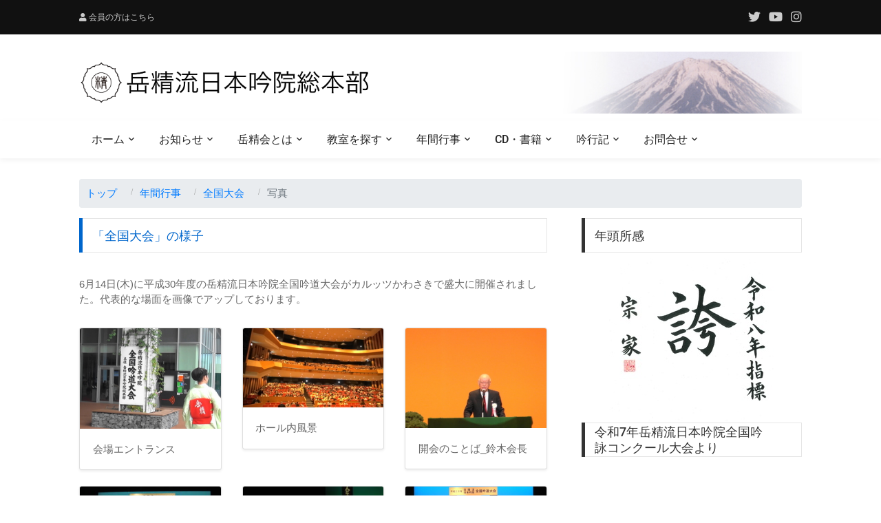

--- FILE ---
content_type: text/html; charset=UTF-8
request_url: https://www.gakuseiryu-gin.jp/event/903/photo
body_size: 6606
content:
<!DOCTYPE html>
<html lang="ja">
<head>
    
    <title>岳精流日本吟院総本部 </title>
    <meta charset="UTF-8">
    <meta name="viewport" content="width=device-width, initial-scale=1">
<!--===============================================================================================-->
    <link rel="icon" type="image/png" href="/favicon_48.ico"/>
<!--===============================================================================================-->
    <!-- <link rel="stylesheet" type="text/css" href="/honbu_layout/vendor/bootstrap/css/bootstrap.min.css">-->
    <link rel="stylesheet" href="https://stackpath.bootstrapcdn.com/bootstrap/4.3.1/css/bootstrap.min.css" integrity="sha384-ggOyR0iXCbMQv3Xipma34MD+dH/1fQ784/j6cY/iJTQUOhcWr7x9JvoRxT2MZw1T" crossorigin="anonymous">
<!--===============================================================================================-->
    <link rel="stylesheet" type="text/css" href="/honbu_layout/fonts/fontawesome-5.0.8/css/fontawesome-all.min.css">
    <link rel="stylesheet" type="text/css" href="https://use.fontawesome.com/releases/v5.6.3/css/all.css">
<!--===============================================================================================-->
    <link rel="stylesheet" type="text/css" href="/honbu_layout/fonts/iconic/css/material-design-iconic-font.min.css">
<!--===============================================================================================-->
    <link rel="stylesheet" type="text/css" href="/honbu_layout/vendor/animate/animate.css">
<!--===============================================================================================-->
    <link rel="stylesheet" type="text/css" href="/honbu_layout/vendor/css-hamburgers/hamburgers.min.css">
<!--===============================================================================================-->
    <link rel="stylesheet" type="text/css" href="/honbu_layout/vendor/animsition/css/animsition.min.css">
<!--===============================================================================================-->
    <link rel="stylesheet" type="text/css" href="/honbu_layout/css/util.min.css">
<!--===============================================================================================-->
    <link rel="stylesheet" type="text/css" href="/honbu_layout/css/main.css">
<!--===============================================================================================-->
    <link rel="stylesheet" type="text/css" href="/honbu_layout/css/gin.css">
<!--===============================================================================================-->

    <style type="text/css">
    @media (max-width: 992px) {
      #sideArea {
          display:none;
      }
    }
    </style>


<link rel="stylesheet" href="/js/lightcase/css/lightcase.css" type="text/css" media="all"/>


</head>
<body class="animsition">
    <!-- Header -->
    <header>
        <!-- Header desktop -->
        <div class="container-menu-desktop">
            <div class="topbar"> 
                <div class="content-topbar container h-100">
                    <div class="left-topbar">
                    <!--
                        <span class="left-topbar-item flex-wr-s-c">
                            <span>
                                New York, NY
                            </span>

                            <img class="m-b-1 m-rl-8" src="/honbu_layout/images/icons/icon-night.png" alt="IMG">

                            <span>
                                HI 58ﾂｰ LO 56ﾂｰ
                            </span>
                        </span>

                        <a href="#" class="left-topbar-item">
                            About
                        </a>

                        <a href="#" class="left-topbar-item">
                            Contact
                        </a>

                        <a href="#" class="left-topbar-item">
                            Sing up
                        </a>

                        <a href="#" class="left-topbar-item">
                            Log in
                        </a>
                    -->
                        <a href="https://www.gakuseiryu-gin.jp/member" class="left-topbar-item">
                            <span class="fa fa-user"></span> <span style="font-size: 100%">会員の方はこちら</span>
                        </a>
                    </div>

                    <div class="right-topbar">
                        <a href="https://twitter.com/gakusei_seinen" target="_blank"><span class="fab fa-twitter"></span></a>
                        <a href="https://www.youtube.com/@gakuseiryu-gin" target="_blank"><span class="fab fa-youtube"></span></a>
                        <a href="https://www.instagram.com/shigin.gakusei.seinen" target="_blank"><span class="fab fa-instagram"></span></a>
                    </div>
                </div>
                
            </div>

            <!-- Header Mobile -->
            <div class="wrap-header-mobile">
                <!-- Logo moblie -->
                <div class="logo-mobile">
                    <a href="https://www.gakuseiryu-gin.jp"><img src="/imgs/logo_top.png" alt="岳精流日本吟院総本部" style=""></a>
                </div>

                <!-- Button show menu -->
                <div class="btn-show-menu-mobile hamburger hamburger--squeeze m-r--8">
                    <span class="hamburger-box">
                        <span class="hamburger-inner"></span>
                    </span>
                </div>
            </div>

            <!-- Menu Mobile -->
            <div class="menu-mobile">
                <ul class="topbar-mobile">
                    <li class="left-topbar">
<!--
                        <span class="left-topbar-item flex-wr-s-c">
                            <span>
                                New York, NY
                            </span>

                            <img class="m-b-1 m-rl-8" src="/honbu_layout/images/icons/icon-night.png" alt="IMG">

                            <span>
                                HI 58ﾂｰ LO 56ﾂｰ
                            </span>
                        </span>
-->
                    </li>

                    <li class="left-topbar">
                        <a href="https://www.gakuseiryu-gin.jp/member" class="left-topbar-item title-underline">
                            <span style="font-size: 130%">会員の方はこちら</span>
                        </a>

                    </li>

                    <li class="right-topbar">
                        <a href="#">
                            <span class="fab fa-twitter"></span>
                        </a>
                        <a href="#">
                            <span class="fab fa-youtube"></span>
                        </a>
                        <a href="#">
                            <span class="fab fa-instagram"></span>
                        </a>
                    </li>
                </ul>

                <ul class="main-menu-m">
                    <li>
                        <a href="https://www.gakuseiryu-gin.jp">ホーム</a>
                    </li>

                    <li>
                        <a href="https://www.gakuseiryu-gin.jp/aboutus">岳精会とは</a>
                    </li>

                    <li>
                        <a href="https://www.gakuseiryu-gin.jp/information">お知らせ</a>
                    </li>

                    <li>
                        <a href="https://www.gakuseiryu-gin.jp/school">教室を探す</a>
                    </li>

                    <li>
                        <a href="https://www.gakuseiryu-gin.jp/event">年間行事</a>
                    </li>

                    <li>
                        <a href="https://www.gakuseiryu-gin.jp/item">CD・書籍</a>
                    </li>

                    <li>
                        <a href="https://www.gakuseiryu-gin.jp/tabi">吟行記</a>
                    </li>

                    <li>
                        <a href="https://www.gakuseiryu-gin.jp/contact">お問合せ</a>
                    </li>
                </ul>
            </div>

            <!--  -->
            <div class="wrap-logo container">
                <!-- Logo desktop -->
                <div class="logo">
                    <a href="https://www.gakuseiryu-gin.jp"><img src="/imgs/logo_top.png" alt="岳精流日本吟院総本部" style=""></a>
                </div>

                <!-- Banner -->
                <div class="banner-header">
                    <img src="/imgs/img_head_bgs.jpg" alt="IMG">
                </div>
            </div>

            <!--  -->
            <div class="wrap-main-nav">
                <div class="main-nav">
                    <!-- Menu desktop -->
                    <nav class="menu-desktop">
                        <a class="logo-stick" href="https://www.gakuseiryu-gin.jp">
                            <img src="/imgs/logo_b.png" alt="岳精流日本吟院総本部">
                        </a>

                        <ul class="main-menu">
                            <li  >
                                <a href="https://www.gakuseiryu-gin.jp">ホーム</a>
                            </li>

                            <li  >
                                <a href="https://www.gakuseiryu-gin.jp/information">お知らせ</a>
                            </li>

                            <li  >
                                <a href="https://www.gakuseiryu-gin.jp/aboutus">岳精会とは</a>
                                <ul class="sub-menu">
                                    <li><a href="https://www.gakuseiryu-gin.jp/aboutus#sousohan">祖宗範</a></li>
                                    <li><a href="https://www.gakuseiryu-gin.jp/aboutus#souke">宗家</a></li>
                                    <li><a href="https://www.gakuseiryu-gin.jp/aboutus#ayumi">流統の歩み</a></li>
                                    <li><a href="https://www.gakuseiryu-gin.jp/aboutus#con">財団法人 日本吟剣詩舞振興会合吟コンクールの足跡</a></li>
                                    <li><a href="https://www.gakuseiryu-gin.jp/aboutus#hi1">吟魂碑建立</a></li>
                                    <li><a href="https://www.gakuseiryu-gin.jp/aboutus#hi2">吟楽碑建立</a></li>
                                    <li><a href="https://www.gakuseiryu-gin.jp/aboutus#hi3">歌碑（平和を祈る）建立</a></li>
                                    <li><a href="https://www.gakuseiryu-gin.jp/aboutus#kai">会・支部・教場</a></li>
                                </ul>
                            </li>
                            <li  >
                                <a href="https://www.gakuseiryu-gin.jp/school">教室を探す</a>
                                <ul class="sub-menu">
                                    <li><a href="https://www.gakuseiryu-gin.jp/school#top">地名、教室名から</a></li>
                                    <li><a href="https://www.gakuseiryu-gin.jp/school#map">地図から</a></li>
                                    <li><a href="https://www.gakuseiryu-gin.jp/school#list">都道府県別一覧</a></li>
                                </ul>
                            </li>
                            <li  >
                                <a href="https://www.gakuseiryu-gin.jp/event">年間行事</a>
                            </li>
                            <li  >
                                <a href="https://www.gakuseiryu-gin.jp/item">CD・書籍</a>
                            </li>
                            <li  >
                                <a href="https://www.gakuseiryu-gin.jp/tabi">吟行記</a>
                            </li>
                            <li  >
                                <a href="https://www.gakuseiryu-gin.jp/contact">お問合せ</a>
                            </li>
                        </ul>
                    </nav>
                </div>
            </div>    
        </div>
    </header>

    

    <!-- Post -->
    <section class="bg0 p-t-10">
        <div class="container">
            <div class="row justify-content-center">

    <div class="container">
<nav aria-label="breadcrumb" class="pb-3">
  <ol class="breadcrumb">
    <li class="breadcrumb-item"><a href="https://www.gakuseiryu-gin.jp">トップ</a></li>
    <li class="breadcrumb-item"><a href="https://www.gakuseiryu-gin.jp/event">年間行事</a></li>
    <li class="breadcrumb-item"><a href="https://www.gakuseiryu-gin.jp/event/903">全国大会</a></li>
    <li class="breadcrumb-item active" aria-current="page">写真</li>
  </ol>
</nav>
</div>

<div class="col-md-10 col-lg-8 p-b-20">

<div class="tab01-head how2 how2-cl19 bocl19 flex-s-c m-r-10 m-r-0-sr991">
    <h3 class="f1-m-2 cl19 tab01-title-main">「全国大会」の様子</h3>
</div>
<div class="tab-content p-t-35">
    <div class="tab-pane fade show active" id="tab1-1" role="tabpanel">
        <div class="row">
            <div class="col-sm-12 p-r-25 p-r-15-sr991">
                <!-- Item post -->
                <div class="m-b-20">

<!-- calendar -->

<div id="pr_txt" class="pb-3 mb-3">
    <p>
	6月14日(木)に平成30年度の岳精流日本吟院全国吟道大会がカルッツかわさきで盛大に開催されました。代表的な場面を画像でアップしております。</p>

</div>

<div class="row">
            <div class="col-md-4">
          <div class="card mb-4 shadow-sm">
        <a href="/uploads/event/photo/4f/b558ceff39936aea0cc874e458d957.20180628_110626.jpg" data-rel="lightcase:myCollection:slideshow">
        <img class="bd-placeholder-img card-img-top" src="/uploads/event/photo/4f/b558ceff39936aea0cc874e458d957.20180628_110626-thumb.jpg" width="240" alt="会場エントランス">
        </a>
            <div class="card-body">
              <p class="card-text">会場エントランス</p>
            </div>
          </div>
        </div>
            <div class="col-md-4">
          <div class="card mb-4 shadow-sm">
        <a href="/uploads/event/photo/bf/a129d002fcd2f9faa41b6cd1b56b72.20180628_110338.jpg" data-rel="lightcase:myCollection:slideshow">
        <img class="bd-placeholder-img card-img-top" src="/uploads/event/photo/bf/a129d002fcd2f9faa41b6cd1b56b72.20180628_110338-thumb.jpg" width="240" alt="ホール内風景">
        </a>
            <div class="card-body">
              <p class="card-text">ホール内風景</p>
            </div>
          </div>
        </div>
            <div class="col-md-4">
          <div class="card mb-4 shadow-sm">
        <a href="/uploads/event/photo/98/d4fbae249e823d1c9d746b8f88f9ed.20180628_110402.jpg" data-rel="lightcase:myCollection:slideshow">
        <img class="bd-placeholder-img card-img-top" src="/uploads/event/photo/98/d4fbae249e823d1c9d746b8f88f9ed.20180628_110402-thumb.jpg" width="240" alt="開会のことば_鈴木会長">
        </a>
            <div class="card-body">
              <p class="card-text">開会のことば_鈴木会長</p>
            </div>
          </div>
        </div>
            <div class="col-md-4">
          <div class="card mb-4 shadow-sm">
        <a href="/uploads/event/photo/7f/15094e23ee77de973c61176c14f8e6.20180628_110355.jpg" data-rel="lightcase:myCollection:slideshow">
        <img class="bd-placeholder-img card-img-top" src="/uploads/event/photo/7f/15094e23ee77de973c61176c14f8e6.20180628_110355-thumb.jpg" width="240" alt="一般合吟_府中支部">
        </a>
            <div class="card-body">
              <p class="card-text">一般合吟_府中支部</p>
            </div>
          </div>
        </div>
            <div class="col-md-4">
          <div class="card mb-4 shadow-sm">
        <a href="/uploads/event/photo/39/15b3e7d964ea9fbbe5b4aa93cbd1a6.20180628_110339.jpg" data-rel="lightcase:myCollection:slideshow">
        <img class="bd-placeholder-img card-img-top" src="/uploads/event/photo/39/15b3e7d964ea9fbbe5b4aa93cbd1a6.20180628_110339-thumb.jpg" width="240" alt="一般合吟_井田岳精会">
        </a>
            <div class="card-body">
              <p class="card-text">一般合吟_井田岳精会</p>
            </div>
          </div>
        </div>
            <div class="col-md-4">
          <div class="card mb-4 shadow-sm">
        <a href="/uploads/event/photo/9b/b91f24fe7c89cf36a2501da118159c.20180628_110401.jpg" data-rel="lightcase:myCollection:slideshow">
        <img class="bd-placeholder-img card-img-top" src="/uploads/event/photo/9b/b91f24fe7c89cf36a2501da118159c.20180628_110401-thumb.jpg" width="240" alt="一般合吟_六郷岳精会(男子)">
        </a>
            <div class="card-body">
              <p class="card-text">一般合吟_六郷岳精会(男子)</p>
            </div>
          </div>
        </div>
            <div class="col-md-4">
          <div class="card mb-4 shadow-sm">
        <a href="/uploads/event/photo/b5/e584eba5098e5db98248a26ff67229.20180628_110344.jpg" data-rel="lightcase:myCollection:slideshow">
        <img class="bd-placeholder-img card-img-top" src="/uploads/event/photo/b5/e584eba5098e5db98248a26ff67229.20180628_110344-thumb.jpg" width="240" alt="一般合吟_川崎支部">
        </a>
            <div class="card-body">
              <p class="card-text">一般合吟_川崎支部</p>
            </div>
          </div>
        </div>
            <div class="col-md-4">
          <div class="card mb-4 shadow-sm">
        <a href="/uploads/event/photo/5e/eecb51f584c8a1ac66d4286e48b688.20180628_110350.jpg" data-rel="lightcase:myCollection:slideshow">
        <img class="bd-placeholder-img card-img-top" src="/uploads/event/photo/5e/eecb51f584c8a1ac66d4286e48b688.20180628_110350-thumb.jpg" width="240" alt="一般合吟_天童王将岳精会">
        </a>
            <div class="card-body">
              <p class="card-text">一般合吟_天童王将岳精会</p>
            </div>
          </div>
        </div>
            <div class="col-md-4">
          <div class="card mb-4 shadow-sm">
        <a href="/uploads/event/photo/21/dddccbe97020cf2aad7f0017c61e24.20180628_110338.jpg" data-rel="lightcase:myCollection:slideshow">
        <img class="bd-placeholder-img card-img-top" src="/uploads/event/photo/21/dddccbe97020cf2aad7f0017c61e24.20180628_110338-thumb.jpg" width="240" alt="一般合吟_千代田岳精会(女子).jpg">
        </a>
            <div class="card-body">
              <p class="card-text">一般合吟_千代田岳精会(女子).jpg</p>
            </div>
          </div>
        </div>
            <div class="col-md-4">
          <div class="card mb-4 shadow-sm">
        <a href="/uploads/event/photo/4c/580dc72bb612121a2afb3288bb8425.20180628_110401.jpg" data-rel="lightcase:myCollection:slideshow">
        <img class="bd-placeholder-img card-img-top" src="/uploads/event/photo/4c/580dc72bb612121a2afb3288bb8425.20180628_110401-thumb.jpg" width="240" alt="合吟コンクール_三河岳精会(女子)">
        </a>
            <div class="card-body">
              <p class="card-text">合吟コンクール_三河岳精会(女子)</p>
            </div>
          </div>
        </div>
            <div class="col-md-4">
          <div class="card mb-4 shadow-sm">
        <a href="/uploads/event/photo/73/1ac96f22985d034283569607f49b7e.20180628_110627.jpg" data-rel="lightcase:myCollection:slideshow">
        <img class="bd-placeholder-img card-img-top" src="/uploads/event/photo/73/1ac96f22985d034283569607f49b7e.20180628_110627-thumb.jpg" width="240" alt="客席風景">
        </a>
            <div class="card-body">
              <p class="card-text">客席風景</p>
            </div>
          </div>
        </div>
            <div class="col-md-4">
          <div class="card mb-4 shadow-sm">
        <a href="/uploads/event/photo/b0/f33fe3f7481f5fc3ebdfd28a7bf933.20180628_110625.jpg" data-rel="lightcase:myCollection:slideshow">
        <img class="bd-placeholder-img card-img-top" src="/uploads/event/photo/b0/f33fe3f7481f5fc3ebdfd28a7bf933.20180628_110625-thumb.jpg" width="240" alt="式典_加藤後援会長ご祝辞">
        </a>
            <div class="card-body">
              <p class="card-text">式典_加藤後援会長ご祝辞</p>
            </div>
          </div>
        </div>
            <div class="col-md-4">
          <div class="card mb-4 shadow-sm">
        <a href="/uploads/event/photo/dd/64054f16e988bf1a875f1c6bb1483c.20180628_110625.jpg" data-rel="lightcase:myCollection:slideshow">
        <img class="bd-placeholder-img card-img-top" src="/uploads/event/photo/dd/64054f16e988bf1a875f1c6bb1483c.20180628_110625-thumb.jpg" width="240" alt="式典_花束贈呈">
        </a>
            <div class="card-body">
              <p class="card-text">式典_花束贈呈</p>
            </div>
          </div>
        </div>
            <div class="col-md-4">
          <div class="card mb-4 shadow-sm">
        <a href="/uploads/event/photo/05/6d49b0a26183339ececfb5e8ea58b3.20180628_110401.jpg" data-rel="lightcase:myCollection:slideshow">
        <img class="bd-placeholder-img card-img-top" src="/uploads/event/photo/05/6d49b0a26183339ececfb5e8ea58b3.20180628_110401-thumb.jpg" width="240" alt="式典_宗家挨拶">
        </a>
            <div class="card-body">
              <p class="card-text">式典_宗家挨拶</p>
            </div>
          </div>
        </div>
            <div class="col-md-4">
          <div class="card mb-4 shadow-sm">
        <a href="/uploads/event/photo/01/89ee8f48b864884a0f5adcc367d5c3.20180628_110624.jpg" data-rel="lightcase:myCollection:slideshow">
        <img class="bd-placeholder-img card-img-top" src="/uploads/event/photo/01/89ee8f48b864884a0f5adcc367d5c3.20180628_110624-thumb.jpg" width="240" alt="式典_海江田支部長">
        </a>
            <div class="card-body">
              <p class="card-text">式典_海江田支部長</p>
            </div>
          </div>
        </div>
            <div class="col-md-4">
          <div class="card mb-4 shadow-sm">
        <a href="/uploads/event/photo/aa/2f268ef8b3be50e003cbe79f925cbb.20180628_110627.jpg" data-rel="lightcase:myCollection:slideshow">
        <img class="bd-placeholder-img card-img-top" src="/uploads/event/photo/aa/2f268ef8b3be50e003cbe79f925cbb.20180628_110627-thumb.jpg" width="240" alt="構成吟「鹿児島吟行」">
        </a>
            <div class="card-body">
              <p class="card-text">構成吟「鹿児島吟行」</p>
            </div>
          </div>
        </div>
            <div class="col-md-4">
          <div class="card mb-4 shadow-sm">
        <a href="/uploads/event/photo/20/a5b97398fddeadfb3587bf5d08bd79.20180628_110627.jpg" data-rel="lightcase:myCollection:slideshow">
        <img class="bd-placeholder-img card-img-top" src="/uploads/event/photo/20/a5b97398fddeadfb3587bf5d08bd79.20180628_110627-thumb.jpg" width="240" alt="構成吟「獄中感あり」(剣舞)">
        </a>
            <div class="card-body">
              <p class="card-text">構成吟「獄中感あり」(剣舞)</p>
            </div>
          </div>
        </div>
            <div class="col-md-4">
          <div class="card mb-4 shadow-sm">
        <a href="/uploads/event/photo/fd/044e1dadaa748a76985cddb6c1f601.20180628_110628.jpg" data-rel="lightcase:myCollection:slideshow">
        <img class="bd-placeholder-img card-img-top" src="/uploads/event/photo/fd/044e1dadaa748a76985cddb6c1f601.20180628_110628-thumb.jpg" width="240" alt="構成吟「君がため」">
        </a>
            <div class="card-body">
              <p class="card-text">構成吟「君がため」</p>
            </div>
          </div>
        </div>
            <div class="col-md-4">
          <div class="card mb-4 shadow-sm">
        <a href="/uploads/event/photo/e6/2249e9655b4e016139ed132d2b925e.20180628_110628.jpg" data-rel="lightcase:myCollection:slideshow">
        <img class="bd-placeholder-img card-img-top" src="/uploads/event/photo/e6/2249e9655b4e016139ed132d2b925e.20180628_110628-thumb.jpg" width="240" alt="構成吟「わが胸の」">
        </a>
            <div class="card-body">
              <p class="card-text">構成吟「わが胸の」</p>
            </div>
          </div>
        </div>
            <div class="col-md-4">
          <div class="card mb-4 shadow-sm">
        <a href="/uploads/event/photo/1e/ec106f91b56b134dfc47c5d76814f8.20180628_110742.jpg" data-rel="lightcase:myCollection:slideshow">
        <img class="bd-placeholder-img card-img-top" src="/uploads/event/photo/1e/ec106f91b56b134dfc47c5d76814f8.20180628_110742-thumb.jpg" width="240" alt="構成吟「わが胸の」近影">
        </a>
            <div class="card-body">
              <p class="card-text">構成吟「わが胸の」近影</p>
            </div>
          </div>
        </div>
            <div class="col-md-4">
          <div class="card mb-4 shadow-sm">
        <a href="/uploads/event/photo/03/c9e1a98de2867e9fbfad2b990c0929.20180628_110629.jpg" data-rel="lightcase:myCollection:slideshow">
        <img class="bd-placeholder-img card-img-top" src="/uploads/event/photo/03/c9e1a98de2867e9fbfad2b990c0929.20180628_110629-thumb.jpg" width="240" alt="宗家独吟">
        </a>
            <div class="card-body">
              <p class="card-text">宗家独吟</p>
            </div>
          </div>
        </div>
            <div class="col-md-4">
          <div class="card mb-4 shadow-sm">
        <a href="/uploads/event/photo/97/352f5808d23c3c55ea5636249b8a04.20180628_110744.jpg" data-rel="lightcase:myCollection:slideshow">
        <img class="bd-placeholder-img card-img-top" src="/uploads/event/photo/97/352f5808d23c3c55ea5636249b8a04.20180628_110744-thumb.jpg" width="240" alt="合吟コンクール表彰式(全体)">
        </a>
            <div class="card-body">
              <p class="card-text">合吟コンクール表彰式(全体)</p>
            </div>
          </div>
        </div>
            <div class="col-md-4">
          <div class="card mb-4 shadow-sm">
        <a href="/uploads/event/photo/6e/aae63a42e90757e20afe8ac8d42138.20180628_110743.jpg" data-rel="lightcase:myCollection:slideshow">
        <img class="bd-placeholder-img card-img-top" src="/uploads/event/photo/6e/aae63a42e90757e20afe8ac8d42138.20180628_110743-thumb.jpg" width="240" alt="合吟コンクール表彰式(近影)">
        </a>
            <div class="card-body">
              <p class="card-text">合吟コンクール表彰式(近影)</p>
            </div>
          </div>
        </div>
    
</div><!-- /row -->

<!-- /calendar -->
                </div>
            </div>
        </div>
    </div>
</div>

<!--</div class="col-md-10 col-lg-8 p-b-20">-->
</div>

                
                <div id="sideArea" class="col-md-10 col-lg-4">
                    <div class="p-l-10 p-rl-0-sr991 p-b-20">
                        <div> 
                            <div class="how2 how2-cl4 flex-s-c">
                                <h3 class="f1-m-2 cl3 tab01-title">
                                    年頭所感
                                </h3>
                            </div>

                            <div class="flex-c-s p-t-8">
                                <img lass="max-w-full" src="/uploads/honbu/nentoshokan/nentoshokan_2026.jpg_thumb">
                            </div>
                        </div> 

                        <div class="p-b-40"> 
                            <div class="how2 how2-cl4 flex-s-c m-b-10">
                                <h3 class="f1-m-2 cl3 tab01-title">
                                    令和7年岳精流日本吟院全国吟詠コンクール大会より
                                </h3>
                            </div>
                            <div>
                                <div class="movie-wrap">
                                
                                
                                <iframe width="320" height="240" src="https://www.youtube.com/embed/SigN77oM3_s?si=7Ywb-GHkRnyA3h4o" frameborder="0" allowfullscreen=""></iframe>
                                </div>

                                <div class="p-tb-16 p-rl-25 bg3">
                                    <h5 class="p-b-5">
                                        <a href="https://www.youtube.com/watch?v=SigN77oM3_s" class="f1-m-3 cl0 hov-cl10 trans-03">
                                            令和7年岳精流日本吟院全国吟詠コンクール大会より
                                        </a>
                                    </h5>

                                    <span class="cl15">
                                        <a href="https://www.youtube.com/@gakuseiryu-gin" class="f1-s-4 cl8 hov-cl10 trans-03">
                                            by 岳精流日本吟院総本部
                                        </a>
                                    </span>
                                </div>
                            </div>
                            <div class="text-right mt-2">
                                <a class="title-underline" href="https://www.youtube.com/channel/UCZw7SczzzHu4Y3ycG8F764Q/videos" title="">→ その他動画一覧へ</a>
                            </div>
                        </div> 

                        <div class="p-b-40"> 
                            <div class="how2 how2-cl4 flex-s-c">
                                <h3 class="f1-m-2 cl3 tab01-title">
                                    イベントの写真
                                </h3>
                            </div>

                            <div class="flex-c-s p-t-8">
                                <a href="https://www.gakuseiryu-gin.jp/event/1827/photo" title="㉙成果発表(千代田)関根紀風・三島寿風.JPG">
                                <img class="max-w-full" src="/uploads/event/photo/ea/2666d25ce65bef3da09eda43d45e1c.20251209_140741.jpg">
                            </div>
                            <div class="text-right mt-2">
                                <a class="title-underline" href="https://www.gakuseiryu-gin.jp/event/1827/photo" title="㉙成果発表(千代田)関根紀風・三島寿風.JPG">→ 他の写真を見る</a>
                            </div>
                        </div> 

                        <div id="ginkouki" class="p-b-40">
                            <div class="how2 how2-cl4 flex-s-c">
                                <h3 class="f1-m-2 cl3 tab01-title">
                                    宗家の吟行記
                                </h3>
                            </div>
                            <div class="flex-c-s p-t-8">
                                                                <a href="https://www.gakuseiryu-gin.jp/tabi/contents/90" title="五十九　小郡に向かって途上龍吟堂を思う">
                                <img class="max-w-full" src="/uploads/honbu/tabi/4e74e8dc5cb3787850263d933bff8807.20120901_005516.jpg_thumb">
                                </a>
                            </div>
                            <div class="text-right mt-2">
                                <a class="title-underline" href="https://www.gakuseiryu-gin.jp/tabi/contents/90" title="五十九　小郡に向かって途上龍吟堂を思う">→ 解説を見る</a>
                            </div>
                        </div> 

                        
                        <div id="fixed_contact_link" style="display:none;">
                            <a href="https://www.gakuseiryu-gin.jp/contact" class="btn btn--orange btn-c"><i class="fa fas fa-envelope"></i>お問い合わせ</a>
                        </div>

                    </div>
                </div>
                

            </div>
        </div>
    </section>

    <!-- Banner -->
    <!--
    <div class="container">
        <div class="flex-c-c">
            <a href="#">
                <img class="max-w-full" src="/imgs/img_head_bgs.jpg" alt="IMG">
            </a>
        </div>
    </div>
    -->



    <!-- Footer -->
    <footer>
        <div class="bg2 p-t-40 p-b-25">
            <div class="container">
                <div class="row">
                    <div class="col-lg-4 p-b-20">
                        <div class="size-h-3 flex-s-c size-a-16">
                            <a href="/"><img class="max-s-full" src="/imgs/logo_head_top_w.png" alt="岳精流日本吟院総本部"></a>
                        </div>

                        <div>
                            <p class="f1-s-1 cl11 p-b-16">
                                〒210-0837<br>
                                神奈川県川崎市川崎区渡田 1-1-4<br>
                                ハイツトミー・S 2F<br><br>

                                TEL: 044-201-7886<br>
                                FAX: 044-366-2468
                            </p>

                            <div class="p-t-15">
                                <a class="fs-18 cl11 hov-cl10 trans-03 m-r-8" href="https://twitter.com/gakusei_seinen" target="_blank"><span class="fab fa-twitter"></span></a>
                                <a class="fs-18 cl11 hov-cl10 trans-03 m-r-8" href="https://www.youtube.com/@gakuseiryu-gin" target="_blank"><span class="fab fa-youtube"></span></a>
                                <a class="fs-18 cl11 hov-cl10 trans-03 m-r-8" href="https://www.instagram.com/shigin.gakusei.seinen" target="_blank"><span class="fab fa-instagram"></span></a>
                            </div>

                        </div>
                    </div>
                    

                    <div class="col-sm-6 col-lg-4 p-b-20">
                        <ul class="m-t-30">
                            <li class="how-bor1 p-rl-5 p-tb-10">
                                <a href="https://www.gakuseiryu-gin.jp" class="f1-s-5 cl11 hov-cl10 trans-03 p-tb-8">
                                    ホーム
                                </a>
                            </li>

                            <li class="how-bor1 p-rl-5 p-tb-10">
                                <a href="https://www.gakuseiryu-gin.jp/aboutus" class="f1-s-5 cl11 hov-cl10 trans-03 p-tb-8">
                                    岳精会とは
                                </a>
                            </li>

                            <li class="how-bor1 p-rl-5 p-tb-10">
                                <a href="https://www.gakuseiryu-gin.jp/information" class="f1-s-5 cl11 hov-cl10 trans-03 p-tb-8">
                                    お知らせ
                                </a>
                            </li>

                            <li class="how-bor1 p-rl-5 p-tb-10">
                                <a href="https://www.gakuseiryu-gin.jp/school" class="f1-s-5 cl11 hov-cl10 trans-03 p-tb-8">
                                    教室を探す
                                </a>
                            </li>

                            <li class="how-bor1 p-rl-5 p-tb-10">
                                <a href="https://www.gakuseiryu-gin.jp/event" class="f1-s-5 cl11 hov-cl10 trans-03 p-tb-8">
                                    年間行事
                                </a>
                            </li>
                            <li class="how-bor1 p-rl-5 p-tb-10">
                                <a href="https://www.gakuseiryu-gin.jp/item" class="f1-s-5 cl11 hov-cl10 trans-03 p-tb-8">
                                    CD・書籍
                                </a>
                            </li>

                            <li class="how-bor1 p-rl-5 p-tb-10">
                                <a href="https://www.gakuseiryu-gin.jp/tabi" class="f1-s-5 cl11 hov-cl10 trans-03 p-tb-8">
                                    吟行記
                                </a>
                            </li>

                            <li class="how-bor1 p-rl-5 p-tb-10">
                                <a href="https://www.gakuseiryu-gin.jp/contact" class="f1-s-5 cl11 hov-cl10 trans-03 p-tb-8">
                                    お問合せ
                                </a>
                            </li>

                            
                        </ul>
                    </div>
                </div>
            </div>
        </div>

        <div class="bg11">
            <div class="container size-h-4 flex-c-c p-tb-15">
                <span class="f1-s-1 cl0 txt-center">
                    <a href="#" class="f1-s-1 cl10 hov-link1"><!-- Link back to Colorlib can't be removed. Template is licensed under CC BY 3.0. -->
Copyright &copy; 2011-<script>document.write(new Date().getFullYear());</script> 岳精流日本吟院総本部 All rights reserved </a>
<!-- Link back to Colorlib can't be removed. Template is licensed under CC BY 3.0. -->
                </span>
            </div>
        </div>
    </footer>

    <!-- Back to top -->
    <div class="btn-back-to-top" id="myBtn">
        <span class="symbol-btn-back-to-top">
            <span class="fas fa-angle-up"></span>
        </span>
    </div>

    <!-- Modal Video 01-->
    <div class="modal fade" id="modal-video-01" tabindex="-1" role="dialog" aria-hidden="true">
        <div class="modal-dialog" role="document" data-dismiss="modal">
            <div class="close-mo-video-01 trans-0-4" data-dismiss="modal" aria-label="Close">&times;</div>

            <div class="wrap-video-mo-01">
                <div class="video-mo-01">
                    <iframe src="https://www.youtube.com/embed/wJnBTPUQS5A?rel=0" allowfullscreen></iframe>
                </div>
            </div>
        </div>
    </div>

<!--===============================================================================================-->
    <script src="/honbu_layout/vendor/jquery/jquery-3.2.1.min.js"></script>
<!--===============================================================================================-->
    <script src="/honbu_layout/vendor/animsition/js/animsition.min.js"></script>
<!--===============================================================================================-->
<!--
    <script src="/honbu_layout/vendor/bootstrap/js/popper.js"></script>
    <script src="/honbu_layout/vendor/bootstrap/js/bootstrap.min.js"></script>
-->
<!--
    <script src="https://code.jquery.com/jquery-3.3.1.slim.min.js" integrity="sha384-q8i/X+965DzO0rT7abK41JStQIAqVgRVzpbzo5smXKp4YfRvH+8abtTE1Pi6jizo" crossorigin="anonymous"></script>
-->
<script src="https://cdnjs.cloudflare.com/ajax/libs/popper.js/1.14.7/umd/popper.min.js" integrity="sha384-UO2eT0CpHqdSJQ6hJty5KVphtPhzWj9WO1clHTMGa3JDZwrnQq4sF86dIHNDz0W1" crossorigin="anonymous"></script>
<script src="https://stackpath.bootstrapcdn.com/bootstrap/4.3.1/js/bootstrap.min.js" integrity="sha384-JjSmVgyd0p3pXB1rRibZUAYoIIy6OrQ6VrjIEaFf/nJGzIxFDsf4x0xIM+B07jRM" crossorigin="anonymous"></script>
<!--===============================================================================================-->
    <script src="/honbu_layout/js/main.js"></script>
    <!--<script src="/js/addclear.min.js"></script>-->

    
    <script src="/js/lightcase/js/lightcase.js"></script>
    <script type="text/javascript">
    $(function(){
        $('a[data-rel^=lightcase]').lightcase({
            swipe: true
        });
    });
    </script>

</body>
</html>


--- FILE ---
content_type: text/css
request_url: https://www.gakuseiryu-gin.jp/honbu_layout/css/main.css
body_size: 5938
content:
/*------------------------------------------------------------------
Project:  MagNews
Version:  
Last change:  
Assigned to:  Le Xuan Bach
Primary use:  Company
-------------------------------------------------------------------*/
/*------------------------------------------------------------------
[LAYOUT]

* body
  + Header / header
  + Page Content / .page-content .name-page
        + Section Layouts / section .name-section
        ...
  + Footer / footer

-------------------------------------------------------------------*/
/*------------------------------------------------------------------
[COLOR CODES]

# Text Color      :  
# Primary Color 01:  
# Primary Color 02:   
# Primary Color 03:  

------------------------------------------------------------------*/
/*------------------------------------------------------------------
[TYPOGRAPHY]

Body            : 16px/1.6 '', Arial, sans-serif;
Title           : 18px/1.6 '', Arial, sans-serif;
Paragrap        : 18px/1.6 '', Arial, sans-serif;
Input, textarea : 14px/1.6 '', Arial, sans-serif;
-------------------------------------------------------------------*/



/*//////////////////////////////////////////////////////////////////
[ FONT ]*/

/*------------------------------------------------------------------
[ 1 ]*/
@font-face {
  font-family: Roboto-Regular;
  src: url('../fonts/Roboto/Roboto-Regular.ttf'); 
}

@font-face {
  font-family: Roboto-Medium;
  src: url('../fonts/Roboto/Roboto-Medium.ttf'); 
}

@font-face {
  font-family: Roboto-Bold;
  src: url('../fonts/Roboto/Roboto-Bold.ttf'); 
}

@font-face {
  font-family: Roboto-Black;
  src: url('../fonts/Roboto/Roboto-Black.ttf'); 
}

/*------------------------------------------------------------------
[ 2 ]*/
@font-face {
  font-family: Lato-Regular;
  src: url('../fonts/Lato/Lato-Regular.ttf'); 
}


/*//////////////////////////////////////////////////////////////////
[ RS PLUGIN ]*/

/*------------------------------------------------------------------
[ Bootstrap ]*/
.container {max-width: 1080px;}



/*//////////////////////////////////////////////////////////////////
[ LOADDING ]*/
.animsition-loading-1 {
  position: absolute;
  top: 50%;
  left: 50%;
  -webkit-transform: translate(-50%, -50%);
  -moz-transform: translate(-50%, -50%);
  -ms-transform: translate(-50%, -50%);
  -o-transform: translate(-50%, -50%);
  transform: translate(-50%, -50%);
}

.loader05 {
  width: 56px;
  height: 56px;
  /*border: 4px solid #17b978;*/
  border: 4px solid #06c;
  border-radius: 50%;
  position: relative;
  animation: loader-scale 1s ease-out infinite;
  top: 50%;
  margin: -28px auto 0 auto; }

@keyframes loader-scale {
  0% {
    transform: scale(0);
    opacity: 0; }
  50% {
    opacity: 1; }
  100% {
    transform: scale(1);
    opacity: 0; } 
}


/*//////////////////////////////////////////////////////////////////
[ BUTTON BACK TO TOP ]*/
.btn-back-to-top {
  display: -webkit-box;
  display: -webkit-flex;
  display: -moz-box;
  display: -ms-flexbox;
  display: flex;
  position: fixed;
  width: 35px;
  height: 35px;
  bottom: -40px;
  right: 40px;
  /*background-color: #17b978;*/
  background-color: #06c;
  justify-content: center;
  align-items: center;
  z-index: 1000;
  opacity: 0.6;
  cursor: pointer;
  transition: all 0.4s;
  -webkit-transition: all 0.4s;
  -o-transition: all 0.4s;
  -moz-transition: all 0.4s;
}

.symbol-btn-back-to-top {
  font-size: 18px;
  color: white;
  line-height: 1em;
}

.btn-back-to-top:hover {
  opacity: 1;
}

@media (min-width: 576px) {
  .btn-back-to-top {
      width:150px;
  }
  .btn-back-to-top span.fas::after {
      font-size: 12px;
      content: " ページトップへ";
  }
}
@media (max-width: 575px) {
  .btn-back-to-top {
    bottom: 0px;
    right: 15px;
  }
}

.show-btn-back-to-top {bottom: 0;}


/*//////////////////////////////////////////////////////////////////
[ Header ]*/

/*>>>>>>>>>>>>>>>>>>>>>>>>>>>>>>>>>>>>>>>>>>>>>>>>>>>>>>>>>>>>>>>>>>
[ Header Desktop ]*/

/*==================================================================
[ Top-bar ]*/
.topbar {
  background-color: #111;
}

.content-topbar {
  min-height: 50px;
  display: -webkit-box;
  display: -webkit-flex;
  display: -moz-box;
  display: -ms-flexbox;
  display: flex;
  justify-content: space-between;
  align-items: center;
}

/*---------------------------------------------*/
.left-topbar {
  display: -webkit-box;
  display: -webkit-flex;
  display: -moz-box;
  display: -ms-flexbox;
  display: flex;
  flex-wrap: wrap;
  justify-content: center;
  align-items: center;
  margin-left: -13px;
  margin-right: -13px;
}

.left-topbar-item {
  font-family: Roboto-Regular;
  font-size: 12px;
  color: #ccc;
  line-height: 1.8;
  padding: 0 13px;
  position: relative;
  transition: all 0.3s;
  -o-transition: all 0.3s;
  -moz-transition: all 0.3s;
  -webkit-transition: all 0.3s;
}

a.left-topbar-item:hover {
  /*color: #17b978;*/
  color: #06c;
}

.left-topbar-item::before {
  content: "";
  display: block;
  position: absolute;
  width: 1px;
  height: 10px;
  background-color: #fff;
  opacity: 0.1;
  left: 0;
  top: calc(50% - 5px);
}

.left-topbar-item:first-child:before {
  display: none;
}

/*---------------------------------------------*/
.right-topbar {
  margin-left: -4px;
  margin-right: -4px;
}

.right-topbar a {
  font-size: 18px;
  color: #ccc;
  line-height: 1.5;
  margin: 0 4px;
  transition: all 0.3s;
  -o-transition: all 0.3s;
  -moz-transition: all 0.3s;
  -webkit-transition: all 0.3s;
}

.right-topbar a:hover {
  /*color: #17b978;*/
  color: #06c;
}

/*------------------------------------------------------------------
[ Topbar mobile ]*/
.topbar-mobile {
  background-color: #222;
  padding: 8px 25px 5px 25px;
}

.topbar-mobile li {
  padding: 5px 0;
}

.topbar-mobile .right-topbar,
.topbar-mobile .left-topbar {
  justify-content: flex-start;
}



/*==================================================================
[ Logo ]*/
.wrap-logo {
  display: -webkit-box;
  display: -webkit-flex;
  display: -moz-box;
  display: -ms-flexbox;
  display: flex;
  justify-content: space-between;
  align-items: center;
  height: 125px;
  padding-top: 25px;
  padding-bottom: 10px;
}

/*---------------------------------------------*/
.logo {
  width: 40%;
  height: 100%;
  display: -webkit-box;
  display: -webkit-flex;
  display: -moz-box;
  display: -ms-flexbox;
  display: flex;
  justify-content: flex-start;
  align-items: center;
}

.logo img {
  max-width: 100%;
  max-height: 50%;
}

/*---------------------------------------------*/
.banner-header {
  width: 55%;
  height: 100%;
  display: -webkit-box;
  display: -webkit-flex;
  display: -moz-box;
  display: -ms-flexbox;
  display: flex;
  justify-content: flex-end;
  align-items: center;
}

.banner-header img {
  max-width: 100%;
  max-height: 100%;
}

/*---------------------------------------------*/
.wrap-logo.no-banner {
  justify-content: center;
}

.wrap-logo.no-banner .logo {
  width: 100%;
  height: 100%;
  justify-content: center;
  align-items: center;
}

/*---------------------------------------------*/
.logo-stick {
  display: none;
  line-height: 0;
  margin-right: 15px;
}

.logo-stick img {
  max-width: 115px;
  max-height: 30px;
}


/*==================================================================
[ Main nav ]*/
.wrap-main-nav {
  width: 100%;
  height: 55px;
  z-index: 1000;
  position: relative;
  margin-bottom: 20px;
}

.main-nav {
  width: 100%;
  height: 55px;
  background-color: #fff;

  box-shadow: 0 3px 8px 0px rgba(0,0,0,0.05);
  -moz-box-shadow: 0 3px 8px 0px rgba(0,0,0,0.05);
  -webkit-box-shadow: 0 3px 8px 0px rgba(0,0,0,0.05);
  -o-box-shadow: 0 3px 8px 0px rgba(0,0,0,0.05);
  -ms-box-shadow: 0 3px 8px 0px rgba(0,0,0,0.05);

  -webkit-transform: translateY(0%);
  -moz-transform: translateY(0%);
  -ms-transform: translateY(0%);
  -o-transform: translateY(0%);
  transform: translateY(0%);
}

.menu-desktop {
  max-width: calc(100% - 30px);
  width: 1050px;
  margin: 0 auto;
  height: 55px;
  position: relative;
}

.main-menu {
  list-style-type: none;
  margin: 0;
  height: 100%;

  display: -webkit-box;
  display: -webkit-flex;
  display: -moz-box;
  display: -ms-flexbox;
  display: flex;
  align-items: center;
}

.main-menu > li {
  height: 100%;
  position: relative;
}

.main-menu > li > a {
  font-family: Roboto-Medium;
  font-size: 16px;
  line-height: 1.5;
  color: #222;
  
  position: relative;
  display: -webkit-box;
  display: -webkit-flex;
  display: -moz-box;
  display: -ms-flexbox;
  display: flex;
  align-items: center;
  height: 100%;
  padding: 5px 0px;
  margin: 0 18px;
  transition: all 0.3s;
  -o-transition: all 0.3s;
  -moz-transition: all 0.3s;
  -webkit-transition: all 0.3s;
}

.main-menu > li > a::before {
  content: "";
  display: block;
  position: absolute;
  width: calc(100% + 36px);
  height: 5px;
  bottom: 0;
  left: -18px;
  background-color: #e6e6e6;
  transition: all 0.3s;
  -webkit-transition: all 0.3s;
  -o-transition: all 0.3s;
  -moz-transition: all 0.3s;

  -webkit-transform: scaleX(0);
  -moz-transform: scaleX(0);
  -ms-transform: scaleX(0);
  -o-transform: scaleX(0);
  transform: scaleX(0);
}

.main-menu > li > a::after {
  content: "\f2f9";
  font-family: Material-Design-Iconic-Font;
  font-size: 16px;
  color: #222;
  line-height: 1.5;
  margin-left: 6px;
  margin-bottom: 1px;
  transition: all 0.3s;
  -webkit-transition: all 0.3s;
  -o-transition: all 0.3s;
  -moz-transition: all 0.3s;
}

li.main-menu-active > a::before {
  -webkit-transform: scaleX(1);
  -moz-transform: scaleX(1);
  -ms-transform: scaleX(1);
  -o-transform: scaleX(1);
  transform: scaleX(1);
}

.main-menu > li > a:hover:before {
  -webkit-transform: scaleX(1);
  -moz-transform: scaleX(1);
  -ms-transform: scaleX(1);
  -o-transform: scaleX(1);
  transform: scaleX(1);
}

@media (max-width: 1199px) {
  .main-menu > li > a {
    margin: 0 10px;
  }

  .main-menu > li > a::before {
    left: -10px;
    width: calc(100% + 20px);
  }
}

/*---------------------------------------------*/
.sub-menu {
  list-style-type: none;
  position: absolute;
  top:0;
  left:100%;
  width: 225px;
  background-color: #fff;
  padding: 15px 0px 15px 0px;

  transition: all 0.3s;
  -webkit-transition: all 0.3s;
  -o-transition: all 0.3s;
  -moz-transition: all 0.3s;

  visibility: hidden;
  opacity: 0; 
  
  border: 1px solid #f2f2f2;
  box-shadow: 0 5px 10px 0px rgba(0,0,0,0.2);
  -moz-box-shadow: 0 5px 10px 0px rgba(0,0,0,0.2);
  -webkit-box-shadow: 0 5px 10px 0px rgba(0,0,0,0.2);
  -o-box-shadow: 0 5px 10px 0px rgba(0,0,0,0.2);
  -ms-box-shadow: 0 5px 10px 0px rgba(0,0,0,0.2);
}

.sub-menu li {
  position: relative;
  background-color: transparent;
}

.main-menu > li > .sub-menu {
  top:100%;
  left: 0px;
}

.main-menu > li.respon-sub-menu > .sub-menu {
  top:100%;
  left: auto;
  right: 0;
}

li.respon-sub-menu > .sub-menu .sub-menu {
  top:0;
  left: auto;
  right: 100%;
}

.sub-menu a {
  font-family: Roboto-Medium;
  font-size: 14px;
  line-height: 1.7857;
  color: #222;

  display: block;
  padding: 8px 30px; 
  width: 100%;

  transition: all 0.3s;
  -webkit-transition: all 0.3s;
  -o-transition: all 0.3s;
  -moz-transition: all 0.3s;
}

@media (max-width: 1199px) {
  .sub-menu {
    width: 190px;
  }

  .sub-menu a {
    padding: 8px 20px;
  }
}


/*---------------------------------------------*/
.main-menu > li:hover > a:after {
  /*color: #17b978;*/
  color: #06c;
}

.main-menu > li:hover > a {
  text-decoration: none;
  /*color: #17b978;*/
  color: #06c;
}

.main-menu > li:hover > .sub-menu {
  visibility: visible;
  opacity: 1;
}

.sub-menu li:hover > .sub-menu {
  visibility: visible;
  opacity: 1;
} 

.sub-menu li:hover {
  background-color: transparent;
}

.sub-menu > li:hover > a {
  /*background-color: #17b978;*/
  background-color: #06c;
  color: #fff;
  text-decoration: none;
}

/*------------------------------------------------------------------
[ Mega menu ]*/
.main-menu > li.mega-menu-item {
  position: static;
}

.sub-mega-menu {
  flex-wrap: wrap;
  position: absolute;
  top: 100%;
  left: 0;
  background-color: #fff;
  width: 100%;
  display: none;
  
  border: 1px solid #f2f2f2;
  box-shadow: 0 5px 10px 0px rgba(0,0,0,0.2);
  -moz-box-shadow: 0 5px 10px 0px rgba(0,0,0,0.2);
  -webkit-box-shadow: 0 5px 10px 0px rgba(0,0,0,0.2);
  -o-box-shadow: 0 5px 10px 0px rgba(0,0,0,0.2);
  -ms-box-shadow: 0 5px 10px 0px rgba(0,0,0,0.2);
}

.main-menu > li:hover > .sub-mega-menu {
  display: -webkit-box;
  display: -webkit-flex;
  display: -moz-box;
  display: -ms-flexbox;
  display: flex;
}

.sub-mega-menu .nav {
  width: 240px;
  border-right: 1px solid #f2f2f2;
  padding: 30px 0;
}

.sub-mega-menu .tab-content {
  width: calc(100% - 240px);
}

/*---------------------------------------------*/
.sub-mega-menu .nav-pills .nav-link {
  font-family: Roboto-Medium;
  font-size: 14px;
  line-height: 1.8;
  color: #222;
  border-radius: 0;
  padding: 8px 20px 8px 33px;
}

.sub-mega-menu .nav-pills .nav-link.active, 
.sub-mega-menu .show>.nav-pills .nav-link {
  color: #fff;
  /*background-color: #17b978;*/
  background-color: #06c;
}

/*---------------------------------------------*/
.sub-mega-menu .tab-content .tab-pane {
  padding: 25px 50px 35px 30px;
}



/*==================================================================
[ Fixed menu desktop ]*/
.fix-menu-desktop .main-nav {
  position: fixed;
  top: -55px;
  left: 0;
  transition: transform 0.3s;
  -webkit-transition: transform 0.3s;
  -o-transition: transform 0.3s;
  -moz-transition: transform 0.3s;
}

.fix-menu-desktop .show-main-nav {
  -webkit-transform: translateY(100%);
  -moz-transform: translateY(100%);
  -ms-transform: translateY(100%);
  -o-transform: translateY(100%);
  transform: translateY(100%);
}

.fix-menu-desktop .menu-desktop {
  display: -webkit-box;
  display: -webkit-flex;
  display: -moz-box;
  display: -ms-flexbox;
  display: flex;
  align-items: center;
  justify-content: flex-start;
}

.fix-menu-desktop .menu-desktop .logo-stick {
  display: block;
}


/*>>>>>>>>>>>>>>>>>>>>>>>>>>>>>>>>>>>>>>>>>>>>>>>>>>>>>>>>>>>>>>>>>>
[ Header Mobile ]*/
.wrap-header-mobile {
  display: -webkit-box;
  display: -webkit-flex;
  display: -moz-box;
  display: -ms-flexbox;
  display: flex;
  align-items: center;
  height: 65px;
  background-color: #fff;
  padding: 10px 25px;
  display: none;
  box-shadow: 0 3px 8px 0px rgba(0,0,0,0.05);
  -moz-box-shadow: 0 3px 8px 0px rgba(0,0,0,0.05);
  -webkit-box-shadow: 0 3px 8px 0px rgba(0,0,0,0.05);
  -o-box-shadow: 0 3px 8px 0px rgba(0,0,0,0.05);
  -ms-box-shadow: 0 3px 8px 0px rgba(0,0,0,0.05);
  position: relative;
  z-index: 100;
}

/*------------------------------------------------------------------
[ Logo mobile ]*/
.logo-mobile {
  display: block;
  position: relative;
  height: 100%;
  -webkit-flex-grow: 1;
  -moz-flex-grow: 1;
  flex-grow: 1;
}

.logo-mobile img {
  max-width: calc(100% - 35px);
  max-height: 100%;
  position:absolute;
  top: 0; 
  left: 0; 
  bottom: 0;
  margin: auto;
}

/*------------------------------------------------------------------
[ btn show menu ]*/
.hamburger {
  display: -webkit-box;
  display: -webkit-flex;
  display: -moz-box;
  display: -ms-flexbox;
  display: flex;
  align-items: center;
  padding: 0;
  -webkit-transform: scale(0.6);
  -moz-transform: scale(0.6);
  -ms-transform: scale(0.6);
  -o-transform: scale(0.6);
  transform: scale(0.6);
}

.hamburger-inner, 
.hamburger-inner:after, 
.hamburger-inner:before {
  border-radius: 0;
}


/*==================================================================
[ Menu mobile ]*/
.menu-mobile {
  width: 100%;
  background-color: #fff;
  display: none;
}

.main-menu-m {
  padding-top: 13px;
  padding-bottom: 23px;
  /*background-color: #17b978; */
  background-color: #06c;
}

.main-menu-m > li > a {
  font-family: Roboto-Regular;
  font-size: 16px;
  color: #fff;
  line-height: 2.8;
  padding: 9px 25px 9px 25px;

  -webkit-transition: all 0.3s;
  -o-transition: all 0.3s;
  -moz-transition: all 0.3s;
  transition: all 0.3s;
}

.main-menu-m > li > a:hover {
  color: #fff;
}

.main-menu-m > li {
  position: relative;
  /*background-color: #17b978;*/
  background-color: #06c;
}

.arrow-main-menu-m {
  font-size: 14px;
  color: #fff;

  display: -webkit-box;
  display: -webkit-flex;
  display: -moz-box;
  display: -ms-flexbox;
  display: flex;
  justify-content: center;
  align-items: center;
  position: absolute;
  right: 18px;
  top: 3px;
  padding: 10px;
  cursor: pointer;
}

.arrow-main-menu-m i {
  transform-origin: center;
  -webkit-transition: all 0.3s;
  -o-transition: all 0.3s;
  -moz-transition: all 0.3s;
  transition: all 0.3s;
}

.turn-arrow-main-menu-m i {
  -webkit-transform: rotate(90deg);
  -moz-transform: rotate(90deg);
  -ms-transform: rotate(90deg);
  -o-transform: rotate(90deg);
  transform: rotate(90deg);
}

/*---------------------------------------------*/
.sub-menu-m {
  background-color: #fff;
  padding: 10px 50px 15px 20px;
  display: none;
}

.sub-menu-m a {
  font-family: Roboto-Regular;
  font-size: 15px;
  /*color: #17b978;*/
  color: #06c;
  line-height: 2.5;
  padding: 5px 15px 5px 15px;
}

.sub-menu-m a:hover {
  text-decoration: none;
}



/*---------------------------------------------*/
@media (max-width: 991px){
  .wrap-header-mobile {
    display: -webkit-box;
    display: -webkit-flex;
    display: -moz-box;
    display: -ms-flexbox;
    display: flex;
  }

  .banner-header,
  .topbar,
  .logo,
  .no-banner,
  .wrap-main-nav {display: none;}

  .wrap-logo {
    height: auto;
  }

  .banner-header {  
    width: 100%;
    justify-content: center;
  }
}

@media (min-width: 992px){
  .menu-mobile {
    display: none;
  }
}


/*//////////////////////////////////////////////////////////////////
[ Tab01 ]*/
.tab01 .nav-tabs {
  display: -webkit-box;
  display: -webkit-flex;
  display: -moz-box;
  display: -ms-flexbox;
  display: flex;
  flex-wrap: wrap;
  align-items: center;
  border: none;
  flex-grow: 1;
  height: 100%;
}

.tab01 .nav-tabs .nav-item-more,
.tab01 .nav-tabs .nav-item {
  height: 100%;
  padding: 0px;
  margin: 0px;
}

.tab01 .nav-link {
  font-family: Roboto-Regular;
  font-size: 14px;
  color: #555;
  line-height: 1.7;
  
  display: -webkit-box;
  display: -webkit-flex;
  display: -moz-box;
  display: -ms-flexbox;
  display: flex;
  align-items: center;
  height: 100%;
  padding: 5px 12px;
  border-radius: 0px;
  border: none;
  position: relative;

  -webkit-transition: all 0.3s;
  -o-transition: all 0.3s;
  -moz-transition: all 0.3s;
  transition: all 0.3s;
}

.tab01 .nav-link.active::after {
  content: "";
  display: block;
  position: absolute;
  background-color: #fff;
  width: 7px;
  height: 7px;
  border-left: 1px solid #d5d5d5;
  border-bottom: 1px solid #d5d5d5;
  left: calc(50% - 5px);
  bottom: -5px;
  
  -webkit-transform: rotate(-45deg);
  -moz-transform: rotate(-45deg);
  -ms-transform: rotate(-45deg);
  -o-transform: rotate(-45deg);
  transform: rotate(-45deg);
}

.tab01 .nav-link:hover {
  /*color: #17b978 !important;*/
  color: #06c !important;
}


/*---------------------------------------------*/
.tab01-link {
  padding-left: 10px;
  white-space: nowrap;
}


.tab01-title-main {
}

.tab01-title {
  padding-right: 25px;
}


/*---------------------------------------------*/
.tab01 .nav-link.dropdown-toggle::after {
  display: none;
}

.tab01 .dropdown-menu {
  min-width: 135px;
  border-radius: 0px;
  padding: 5px 0;
}

.tab01 .dropdown-menu .nav-link {
  width: 100%;
}

.tab01 .dropdown-menu .nav-link.active {
  /*color: #17b978;*/
  color: #06c;
}

.tab01 .dropdown-menu .nav-link.active::after {
  display: none;
}


/*//////////////////////////////////////////////////////////////////
[ Modal video 01 ]*/
body {padding-right: 0px !important;}
.modal {
  padding: 0px !important;
  z-index: 1160;
  overflow-x: hidden;
  overflow-y: auto !important;
}
.modal-open {overflow-y: scroll;}

/* ------------------------------------ */
.modal-backdrop {
  background-color: transparent;
}

#modal-video-01 {
  background-color: rgba(0,0,0,0.8);
  z-index: 1250;
  
}

#modal-video-01 .modal-dialog {
  max-width: 100%;
  height: 100%;
  padding: 0;
  margin: 0;
  display: -webkit-box;
  display: -webkit-flex;
  display: -moz-box;
  display: -ms-flexbox;
  display: flex;
  flex-wrap: wrap;
  justify-content: center;
  align-items: center;
  position: relative;
}

.wrap-video-mo-01 {
  width: 854px;
  height: auto;
  position: relative;
  margin: 15px;
}

.wrap-video-mo-01::before {
  content: "";
  display: block;
  width: 100%;
  padding-top: 56.25%;
}

.video-mo-01 {
  position: absolute;
  width: 100%;
  height: 100%;
  top: 0;
  left: 0;
  opacity: 0;
  -webkit-transition: all 2s;
  -o-transition: all 2s;
  -moz-transition: all 2s;
  transition: all 2s;
}

.video-mo-01 iframe {
  width: 100%;
  height: 100%;
}

.close-mo-video-01 {
  font-size: 50px;
  color: white;
  opacity: 0.6;
  display: -webkit-box;
  display: -webkit-flex;
  display: -moz-box;
  display: -ms-flexbox;
  display: flex;
  align-items: center;
  justify-content: center;
  position: absolute;
  z-index: 1250;
  width: 60px;
  height: 60px;
  top: 0;
  right: 0;
}

.close-mo-video-01:hover {
  cursor: pointer;
  opacity: 1;
}

/*//////////////////////////////////////////////////////////////////
[ Bread crumb ]*/
.breadcrumb-item {
  display: -webkit-box;
  display: -webkit-flex;
  display: -moz-box;
  display: -ms-flexbox;
  display: flex;
}

.breadcrumb-item+.breadcrumb-item::before {
  height: 100%;
  content: "\f105";
  font-family: FontAwesome;
  font-size: 12px;
  padding-right: 10px;
  padding-left: 12px;
  color: #999;
}

a.breadcrumb-item:hover {
  /*color: #17b978;*/
  color: #06c;
}

/*//////////////////////////////////////////////////////////////////
[ Pagination ]*/
.pagi-item {
  font-family: Roboto-Regular;
  font-size: 13px;
  line-height: 1.5;
  color: #808080;
  width: 36px;
  height: 36px;
  border: 1px solid #e9e9e9;
  border-radius: 50%;
}

.pagi-item.pagi-active {
  /*background-color: #17b978;
  border-color: #17b978; */
  background-color: #06c;
  border-color: #06c;
  color: #fff;
}


/*==================================================================
   COLOR COLOR COLOR COLOR COLOR COLOR COLOR COLOR COLOR COLOR COLOR 
==================================================================*/
.bocl0 {border-color: #fff;}
.bocl1 {border-color: #111;}
.bocl2 {border-color: #222;}
.bocl3 {border-color: #333;}
.bocl4 {border-color: #444;}
.bocl5 {border-color: #555;}
.bocl6 {border-color: #666;}
.bocl7 {border-color: #777;}
.bocl8 {border-color: #888;}
.bocl9 {border-color: #999;}
/*.bocl10 {border-color: #17b978;}*/
.bocl10 {border-color: #06c;}
.bocl11 {border-color: #e6e6e6;}
.bocl12 {border-color: #ccc;}
.bocl13 {border-color: #d9d9d9;}
.bocl19 {border-color: #06c;}

/*---------------------------------------------*/
.cl-none {color: transparent;}
.cl0 {color: #fff;}
.cl1 {color: #111;}
.cl2 {color: #222;}
.cl3 {color: #333;}
.cl4 {color: #444;}
.cl5 {color: #555;}
.cl6 {color: #666;}
.cl7 {color: #777;}
.cl8 {color: #888;}
.cl9 {color: #999;}
/*.cl10 {color: #17b978;}*/
.cl10 {color: #06c;}
.cl11 {color: #ccc;}
.cl12 {color: #e71d69;}
.cl13 {color: #15a752;}
.cl14 {color: #e3724a;}
.cl15 {color: #b2b2b2;}
.cl16 {color: #e5e5e5;}
.cl17 {color: #00b5e9;}
.cl18 {color: #2489b0;}
.cl19 {color: #06c;}


/*==================================================================
    TEXT TEXT TEXT TEXT TEXT TEXT TEXT TEXT TEXT TEXT TEXT TEXT TEXT
==================================================================*/
/*//////////////////////////////////////////////////////////////////
[ S-Text 0 - 15 ]*/
.f1-s-1 {
  font-family: Roboto-Regular;
  font-size: 14px;
  line-height: 1.7;
}

.f1-s-2 {
  font-family: Roboto-Regular;
  font-size: 14px;
  line-height: 1.2;
}

.f1-s-3 {
  font-family: Roboto-Regular;
  font-size: 12px;
  line-height: 1.7;
}

.f1-s-4 {
  font-family: Roboto-Bold;
  font-size: 12px;
  line-height: 1.7;
}

.f1-s-5 {
  font-family: Roboto-Medium;
  font-size: 15px;
  line-height: 1.333333;
}

.f1-s-6 {
  font-family: Roboto-Medium;
  font-size: 12px;
  line-height: 1.7;
}

.f1-s-7 {
  font-family: Roboto-Medium;
  font-size: 15px;
  line-height: 1.466667;
}

.f1-s-8 {
  font-family: Roboto-Medium;
  font-size: 14px;
  line-height: 1.5;
}

.f1-s-9 {
  font-family: Roboto-Black;
  font-size: 12px;
  line-height: 1.5;
}

.f1-s-10 {
  font-family: Roboto-Bold;
  font-size: 13px;
  line-height: 1.3;
}

.f1-s-11 {
  font-family: Roboto-Regular;
  font-size: 14px;
  line-height: 1.8;
}

.f1-s-12 {
  font-family: Roboto-Regular;
  font-size: 15px;
  line-height: 1.8;
}

.f1-s-13 {
  font-family: Roboto-Regular;
  font-size: 13px;
  line-height: 1.7;
}

/*---------------------------------------------*/
.f2-s-1 {
  font-family: Lato-Regular;
  font-size: 14px;
  line-height: 1.7;
}


/*//////////////////////////////////////////////////////////////////
[ M-Text 16 - 25 ]*/
.f1-m-1 {
  font-family: Roboto-Medium;
  font-size: 16px;
  line-height: 1.5;
}

.f1-m-2 {
  font-family: Roboto-Medium;
  font-size: 18px;
  line-height: 1.333333;
}

.f1-m-3 {
  font-family: Roboto-Regular;
  font-size: 20px;
  line-height: 1.25;
}

.f1-m-4 {
  font-family: Roboto-Bold;
  font-size: 16px;
  line-height: 1.5;
}

.f1-m-5 {
  font-family: Roboto-Bold;
  font-size: 24px;
  line-height: 1.3;
}

.f1-m-6 {
  font-family: Roboto-Regular;
  font-size: 18px;
  line-height: 1.333333;
}

.f1-m-7 {
  font-family: Roboto-Bold;
  font-size: 20px;
  line-height: 1.3;
}


/*//////////////////////////////////////////////////////////////////
[ L-Text >= 26 ]*/
.f1-l-1 {
  font-family: Roboto-Medium;
  font-size: 30px;
  line-height: 1.2;
}

.f1-l-2 {
  font-family: Roboto-Medium;
  font-size: 22px;
  line-height: 1.272727;
}

.f1-l-3 {
  font-family: Roboto-Medium;
  font-size: 30px;
  line-height: 1.3;
}

.f1-l-4 {
  font-family: Roboto-Bold;
  font-size: 22px;
  line-height: 1.545454;
}

.f1-l-5 {
  font-family: Roboto-Medium;
  font-size: 36px;
  line-height: 1.333333;
}


/*==================================================================
    SIZE SIZE SIZE SIZE SIZE SIZE SIZE SIZE SIZE SIZE SIZE SIZE SIZE 
==================================================================*/
/*//////////////////////////////////////////////////////////////////
[ Size ]*/
.size-a-1 {
  width: 45px;
  height: 100%;
}

.size-a-2 {
  width: 220px;
  height: 45px;
}

.size-a-3 {
  width: 100%;
  height: 440px;
}

.size-a-4 {
  width: 100%;
  height: 244px;
}

.size-a-5 {
  width: 100%;
  height: 194px;
}

.size-a-6 {
  max-width: 100%;
  max-height: 72px;
}

.size-a-7 {
  max-width: 100%;
  max-height: 54px;
}

.size-a-8 {
  width: 30px;
  height: 30px;
}

.size-a-9 {
  width: 100%;
  height: 60px;
}

.size-a-10 {
  width: 55px;
  height: 100%;
}


/*---------------------------------------------*/
.size-a-11 {
  width: 100%;
  height: 536px;
}

@media (max-width: 1199px) {
  .size-a-11 {height: 400px;}
}

@media (max-width: 575px) {
  .size-a-11 {height: 350px;}
}

/*---------------------------------------------*/
.size-a-12 {
  width: 100%;
  height: 292px;
}

.size-a-13 {
  width: 100%;
  height: 50px;
}

.size-a-14 {
  width: 100%;
  height: 219px;
}

.size-a-15 {
  width: 100%;
  min-height: 150px;
}

.size-a-16{
  width: 100%;
  max-width: 286px;
  height: 50px;
}

.size-a-17 {
  max-width: 100%;
  min-width: 180px;
  height: 40px;
}

/*---------------------------------------------*/
.size-a-18 {
  width: 100%;
  height: 680px;
}

@media (max-width: 767px) {
  .size-a-18 {height: 480px;}
}

/*---------------------------------------------*/
.size-a-19{
  width: 100%;
  height: 50px;
}

.size-a-20 {
  max-width: 100%;
  min-width: 120px;
  height: 40px;
}


/*//////////////////////////////////////////////////////////////////
[ Width ]*/
.size-w-0 {
  flex-grow: 1;
}

.size-w-1 {
  width: 100px;
}

.size-w-2 {
  width: calc(100% - 118px);
}

.size-w-3 {
  width: calc(100% - 48px);
}

.size-w-4 {
  width: 80px;
}

.size-w-5 {
  width: calc(100% - 95px);
}

.size-w-6 {
  width: calc(62% - 20px);
}

.size-w-7 {
  width: calc(38% - 20px);
}

.size-w-8 {
  width: 260px;
}

.size-w-9 {
  width: calc(100% - 285px);
}

.size-w-10 {
  width: 100px;
}

.size-w-11 {
  width: calc(100% - 118px);
}

/*//////////////////////////////////////////////////////////////////
[ Height ]*/
.size-h-1 {
  max-height: 45px;
}

.size-h-2 {
  min-height: 40px;
}

.size-h-3 {
  height: 95px;
}

.size-h-3 {
  height: 95px;
}

.size-h-4 {
  min-height: 80px;
}


/*==================================================================
   BACKGROUND BACKGROUND BACKGROUND BACKGROUND BACKGROUND BACKGROUND 
==================================================================*/
.bg-none {background-color: transparent;}
.bg0 {background-color: #fff;}
.bg1 {background-color: #111;}
.bg2 {background-color: #222;}
.bg3 {background-color: #333;}
.bg4 {background-color: #444;}
.bg5 {background-color: #555;}
.bg6 {background-color: #666;}
.bg7 {background-color: #777;}
.bg8 {background-color: #888;}
.bg9 {background-color: #999;}
/*.bg10 {background-color: #17b978;}*/
.bg10 {background-color: #06c;}
.bg11 {background-color: #151515;}


/*---------------------------------------------*/
.bg-img1 {
  background-position: center center;
  background-repeat: no-repeat;
  background-size: cover;
}

/*---------------------------------------------*/
.bg-img2 {
  background-position: top center;
  background-repeat: no-repeat;
  background-size: cover;
}

/*---------------------------------------------*/
.bg-facebook {background-color: #3b5998;}
.bg-twitter {background-color: #1da1f2;}
.bg-youtube {background-color: #ff0000;}
.bg-google {background-color: #dd4b39;}
.bg-pinterest {background-color: #bd081c;}





/*==================================================================
 HOW HOW HOW HOW HOW HOW HOW HOW HOW HOW HOW HOW HOW HOW HOW HOW HOW 
==================================================================*/

/*---------------------------------------------*/
.how-bor1 {
  border-bottom: 1px solid rgba(255,255,255,0.1);
}

.how-bor1:last-child {
  border: none;
}

/*---------------------------------------------*/
.how-bor2 {
  border-bottom: 1px solid #f0f0f0;
}

.how-bor2:last-child {
  border: none;
}

/*---------------------------------------------*/
.how-bor3 {
  border-bottom: 1px solid #e6e6e6;
}

.how-bor3:first-child {
  border-top: 1px solid #e6e6e6;
}

/*---------------------------------------------*/
.how-txt1 {
  white-space: normal;
  display: box;
  display:-moz-box;
  display:-webkit-box;
  -webkit-line-clamp: 2;
  -webkit-box-orient: vertical;
  overflow: hidden;
  text-overflow: ellipsis;
}

/*---------------------------------------------*/
.how-txt2 {
  white-space: normal;
  display: box;
  display:-moz-box;
  display:-webkit-box;
  -webkit-line-clamp: 1;
  -webkit-box-orient: vertical;
  overflow: hidden;
  text-overflow: ellipsis;
}

/*---------------------------------------------*/
.how-txt3 {
  white-space: normal;
  overflow: hidden;
}

/*---------------------------------------------*/
.how-overlay1 {
  position: relative;
  z-index: 1;
}

.how-overlay1::before {
  content: "";
  display: block;
  position: absolute;
  z-index: -1;
  width: 100%;
  height: 100%;
  top: 0;
  left: 0;
  opacity: 0.5;
  background: rgba(0,0,0,0.5);
  background: -webkit-linear-gradient(bottom, rgba(0,0,0,1), rgba(0,0,0,0));
  background: -o-linear-gradient(bottom, rgba(0,0,0,1), rgba(0,0,0,0));
  background: -moz-linear-gradient(bottom, rgba(0,0,0,1), rgba(0,0,0,0));
  background: linear-gradient(bottom, rgba(0,0,0,1), rgba(0,0,0,0));
}

/*---------------------------------------------*/
.how1 {
  position: relative;
}

.how1-child1 {
  position: absolute;
  z-index: 2;
  width: 100%;
  height: 100%;
  top: 0;
  left: 0;
  opacity: 0.5;
  background: rgba(0,0,0,0.5);
  background: -webkit-linear-gradient(bottom, rgba(0,0,0,1), rgba(0,0,0,0));
  background: -o-linear-gradient(bottom, rgba(0,0,0,1), rgba(0,0,0,0));
  background: -moz-linear-gradient(bottom, rgba(0,0,0,1), rgba(0,0,0,0));
  background: linear-gradient(bottom, rgba(0,0,0,1), rgba(0,0,0,0));
}

.how1:hover .how1-child1 {
  opacity: 0.3;
}

.how1-child2 {
  z-index: 3;
}

/*---------------------------------------------*/
.how2 {
  height: 50px;
  border: 1px solid #e6e6e6;
  padding: 0 18px;
  position: relative;
}

.how2::before {
  content: "";
  display: block;
  position: absolute;
  width: 5px;
  height: calc(100% + 2px);
  top: -1px;
  left: -1px;
}

.how2-cl1::before {
  background-color: #e71d69;
}

.how2-cl2::before {
  background-color: #15a752;
}

.how2-cl3::before {
  background-color: #e3724a;
}

.how2-cl4::before {
  background-color: #333;
}

.how2-cl5::before {
  background-color: #00b5e9;
}

.how2-cl6::before {
  background-color: #2489b0;
}

.how2-cl19::before {
  background-color: #06c;
}



/*==================================================================
      PSEUDO PSEUDO PSEUDO PSEUDO PSEUDO PSEUDO PSEUDO PSEUDO PSEUDO
==================================================================*/
/*//////////////////////////////////////////////////////////////////
[ Hover ]*/

.hov-cl0:hover {color: #fff;}
.hov-bg0:hover {background-color: #fff;}

.hov-cl10:hover {color: #06c; /*#17b978;*/}
.hov-bg10:hover {background-color: #06c; /*#17b978;*/}

/*---------------------------------------------*/
.hov-img0 {
  display: block;
  overflow: hidden;
}

.hov-img0 > img{
  width: 100%;
  -webkit-transition: transform 0.9s ease;
  -o-transition: transform 0.9s ease;
  -moz-transition: transform 0.9s ease;
  transition: transform 0.9s ease;
}

.hov-img0:hover > img {
  -webkit-transform: scale(1.1);
  -moz-transform: scale(1.1);
  -ms-transform: scale(1.1);
  -o-transform: scale(1.1);
  transform: scale(1.1);
}

/*---------------------------------------------*/
.hov-link1:hover {
  /*color: #17b978;*/
  color: #06c;
  text-decoration: underline;
}

/*---------------------------------------------*/
.hov-btn1:hover {
    /*
  background-color: #17b978;
  border-color: #17b978;
  */
  background-color: #06c;
  border-color: #06c;
  color: #fff;
}

/*---------------------------------------------*/
.hov-btn2:hover {
    /*
  border-color: #17b978;
  color: #17b978;
  */
  border-color: #06c;
  color: #06c;
}


/*---------------------------------------------*/
.hov1:hover {
  opacity: 0.8;
}



/*==================================================================
   OTHER OTHER OTHER OTHER OTHER OTHER OTHER OTHER OTHER OTHER OTHER 
==================================================================*/
/*------------------------------------------------------------------
[ Input ]*/
.focus-in0:focus::-webkit-input-placeholder { color:transparent; }
.focus-in0:focus:-moz-placeholder { color:transparent; }
.focus-in0:focus::-moz-placeholder { color:transparent; }
.focus-in0:focus:-ms-input-placeholder { color:transparent; }

.plh3::-webkit-input-placeholder { color: #333;}
.plh3:-moz-placeholder { color: #333;}
.plh3::-moz-placeholder { color: #333;}
.plh3:-ms-input-placeholder { color: #333;}

.plh6::-webkit-input-placeholder { color: #666;}
.plh6:-moz-placeholder { color: #666;}
.plh6::-moz-placeholder { color: #666;}
.plh6:-ms-input-placeholder { color: #666;}

.plh9::-webkit-input-placeholder { color: #999;}
.plh9:-moz-placeholder { color: #999;}
.plh9::-moz-placeholder { color: #999;}
.plh9:-ms-input-placeholder { color: #999;}

/*------------------------------------------------------------------
[ Parallax100 ]*/
.parallax100 {
  background-attachment: fixed;
  background-position: center 0;
  background-repeat: no-repeat;
  background-size: cover;
}

@media (max-width: 991px) {
  .parallax100 {background-attachment: inherit;}
}

/*------------------------------------------------------------------
[ Wrap Picture ]*/
.wrap-pic-s, .wrap-pic-max-s,
.wrap-pic-w, .wrap-pic-max-w,
.wrap-pic-h, .wrap-pic-max-h {display: block;}

.wrap-pic-w > img {width: 100%;}
.wrap-pic-max-w > img {max-width: 100%;}

.wrap-pic-h > img {height: 100%;}
.wrap-pic-max-h > img {max-height: 100%;}

.wrap-pic-s > img {width: 100%; height: 100%;}
.wrap-pic-max-s > img {max-width: 100%; max-height: 100%;}




/*==================================================================
  RESPONSIVE RESPONSIVE RESPONSIVE RESPONSIVE RESPONSIVE RESPONSIVE
==================================================================*/

@media (max-width: 1199px) {
  
}


@media (max-width: 991px) {
  .respon1 {font-size: 22px}
}


@media (max-width: 767px) {
  .respon2 {font-size: 22px}
}


@media (max-width: 575px) {
  
}


@media (max-width: 480px) {
  
}


--- FILE ---
content_type: text/css
request_url: https://www.gakuseiryu-gin.jp/honbu_layout/css/gin.css
body_size: 1360
content:
.carousel-fade .carousel-item { 
    transition: opacity .75s ease-in-out; 
} 

/* $B%H%C%W%Z!<%8%+%k!<%;%k>e$N%K%e!<%9%i%$%s(B */
.head_news_title:hover{
    text-decoration: underline;
}
.title-underline:hover {
    text-decoration: underline;
}


/*
 * Youtube$B$r%l%9%]%s%7%VBP1~$K$5$;$kJ}K!(B
 * https://design.webclips.jp/youtube-movie-size/#C02
 */
.movie-wrap {
    position: relative;
    padding-bottom: 56.25%; /* aspect ratio: 16:9 */
    height: 0;
    overflow: hidden;
}
.movie-wrap iframe {
    position: absolute;
    top: 0;
    left: 0;
    width: 100%;
    height: 100%;
}

/* $B3Q4](B */
.rad5{
    border-radius: 5px;
}
.rad10{
    border-radius: 10px;
}

/* {{{ $BCO?^MQ%9%?%$%k(B : PC */
#mapBox {
	/*width: 690px;*/
    width: 100%;
	height: 545px;
	background: url(/imgs/img_map.png) center 0 no-repeat;
    background-size:contain;
	position: relative;
	margin: 50px auto;/******************************$BK\HV:o=|!!%F%9%HI=<(MQ(B*/
}
.areaBox {
	position: absolute;
	width: 120px;
	border: 1px solid #ccc;
	box-shadow: 2px 2px 2px 0 rgba(0,0,0,0.2);
	background-color: #fefefe;
	z-index: 2;
}

.areaBox h3 {
	font-size: 14px;
	margin: 0 0 5px 0;
	padding: 2px 0 1px 3px;
	line-height: 1.2;
	border-bottom: 1px solid #ccc;
	border-left: 3px #06c solid;
}

.areaBox ul li {
	list-style: none;
	font-size: 12px;
	display: inline-block;
}

.areaBox ul li a {
	color: #06c;
	text-decoration: underline;
}

.areaBox ul li a:hover {
	color: #ccc;
	text-decoration: underline;
}


.balloon, .balloonL, .balloonT, .balloonR {
	position: relative;
	padding: 10px 15px;
}

.balloon:before{
	content: "";
	position: absolute;
	top: 100%;
	left: 50%;
 	margin-left: -15px;
	border: 15px solid transparent;
	border-top: 15px solid #fefefe;
	z-index: 2;
}

.balloon:after{
	content: "";
	position: absolute;
	top: 100%;
	left: 50%;
 	margin-left: -17px;
	border: 17px solid transparent;
	border-top: 17px solid #ccc;
	z-index: 1;
}

.balloonL:before{
	content: "";
	position: absolute;
	top: 27px;
	left: 0;
 	margin-left: -30px;
	border: 15px solid transparent;
	border-right: 15px solid #fefefe;
	z-index: 2;
}

.balloonL:after{
	content: "";
	position: absolute;
	top: 25px;
	left: 0;
 	margin-left: -34px;
	border: 17px solid transparent;
	border-right: 17px solid #ccc;
	z-index: 1;
}

.balloonR:before{
	content: "";
	position: absolute;
	top: 17px;
	right: 0;
 	margin-right: -30px;
	border: 15px solid transparent;
	border-left: 15px solid #fefefe;
	z-index: 2;
}

.balloonR:after{
	content: "";
	position: absolute;
	top: 15px;
	right: 0;
 	margin-right: -34px;
	border: 17px solid transparent;
	border-left: 17px solid #ccc;
	z-index: 1;
}

.balloonT:before{
	content: "";
	position: absolute;
	top: -30px;
	left: 50%;
 	margin-left: -15px;
	border: 15px solid transparent;
	border-bottom: 15px solid #fefefe;
	z-index: 2;
}

.balloonT:after{
	content: "";
	position: absolute;
	top: -34px;
	left: 50%;
 	margin-left: -17px;
	border: 17px solid transparent;
	border-bottom: 17px solid #ccc;
	z-index: 1;
}

#mapHokkaido {
	top:35px;
	right: 135px;
}

#mapTohoku {
	top:215px;
	right: 35px;
}

#mapKanto {
	top:375px;
	right: 75px;
}

#mapChubu {
	top:235px;
	right: 265px;
}

#mapKinki {
	top:465px;
	right: 315px;
}

#mapChugoku {
	top:270px;
	left: 145px;
	display: none;
}

#mapShikoku {
	top:475px;
	left: 165px;
	display: none;
}

#mapKyushu {
	top:295px;
	left: 55px;
}
/* }}} $BCO?^MQ%9%?%$%k(B : PC */

/* {{{ $B%Q%s$/$:%j%9%H$N@_DjJQ99(B */
.breadcrumb {
    padding: 10px;
    margin: 0;
}
.breadcrumb-item+.breadcrumb-item::before{/*$B6h@Z$j@~$NJQ99(B*/
    content: "/";
    font-size: 80%;
}
/* $B%Q%s$/$:%j%9%H$N@_DjJQ99(B }}} */

@media (max-width: 992px) {

#sideArea {
    display:none;
}

/* {{{ $BCO?^MQ%9%?%$%k(B : $B%b%P%$%k(B */
#mapBox {
    width: 100%;
	height: initial;
	background: initial;
	position: initial;
}
.areaBox {
	position: initial;
	width: 100%;
	border: 1px solid #ccc;
	box-shadow: initial;
	background-color: #fefefe;
	z-index: 2;
}

.areaBox h3 {
	font-size: 14px;
	margin: 0 0 5px 0;
	padding: 2px 0 1px 3px;
	line-height: 1.2;
	border-bottom: 1px solid #ccc;
	border-left: 3px #06c solid;
}

.areaBox ul li {
	list-style: none;
	font-size: 12px;
	display: inline-block;
}

.areaBox ul li a {
	color: #06c;
	text-decoration: underline;
}

.areaBox ul li a:hover {
	color: #ccc;
	text-decoration: underline;
}


.balloon, .balloonL, .balloonT, .balloonR {
	position: initial;
	padding: 10px 15px;
}

.balloon:before{
	content: "";
	position: initial;
	top: 100%;
	left: 50%;
 	margin-left: 0px;
	border: 0px solid transparent;
	border-top: 15px solid #fefefe;
	z-index: 2;
}

.balloon:after{
	content: "";
	position: absolute;
	top: 100%;
	left: 50%;
 	margin-left: 0px;
	border: 0px solid transparent;
	border-top: 0px solid #ccc;
	z-index: 1;
}

.balloonL:before{
	content: "";
	position: absolute;
	top: 27px;
	left: 0;
 	margin-left: 0px;
	border: 0px solid transparent;
	border-right: 0px solid #fefefe;
	z-index: 2;
}

.balloonL:after{
	content: "";
	position: absolute;
	top: 25px;
	left: 0;
 	margin-left: 0px;
	border: 0px solid transparent;
	border-right: 0px solid #ccc;
	z-index: 1;
}

.balloonR:before{
	content: "";
	position: absolute;
	top: 17px;
	right: 0;
 	margin-right: 0px;
	border: 0px solid transparent;
	border-left: 0px solid #fefefe;
	z-index: 2;
}

.balloonR:after{
	content: "";
	position: absolute;
	top: 15px;
	right: 0;
 	margin-right: 0px;
	border: 0px solid transparent;
	border-left: 0px solid #ccc;
	z-index: 1;
}

.balloonT:before{
	content: "";
	position: absolute;
	top: -30px;
	left: 50%;
 	margin-left: 0px;
	border: 0px solid transparent;
	border-bottom: 0px solid #fefefe;
	z-index: 2;
}

.balloonT:after{
	content: "";
	position: absolute;
	top: -34px;
	left: 50%;
 	margin-left: 0px;
	border: 0px solid transparent;
	border-bottom: 0px solid #ccc;
	z-index: 1;
}

#mapHokkaido {
	top:35px;
	right: 135px;
}

#mapTohoku {
	top:215px;
	right: 35px;
}

#mapKanto {
	top:375px;
	right: 75px;
}

#mapChubu {
	top:235px;
	right: 265px;
}

#mapKinki {
	top:465px;
	right: 315px;
}

#mapChugoku {
	top:270px;
	left: 145px;
	display: none;
}

#mapShikoku {
	top:475px;
	left: 165px;
	display: none;
}

#mapKyushu {
	top:295px;
	left: 55px;
}
/* }}} $BCO?^MQ%9%?%$%k(B : PC */
